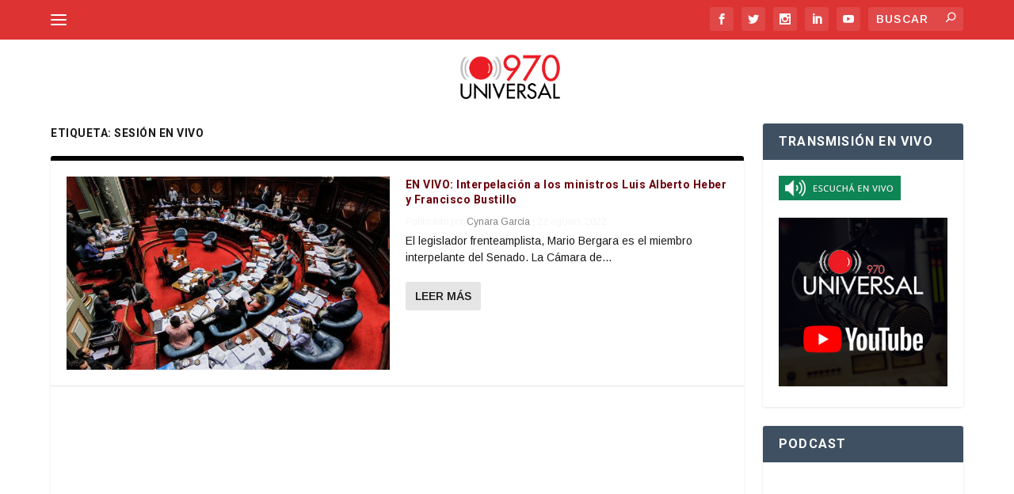

--- FILE ---
content_type: text/html; charset=utf-8
request_url: https://www.google.com/recaptcha/api2/aframe
body_size: 267
content:
<!DOCTYPE HTML><html><head><meta http-equiv="content-type" content="text/html; charset=UTF-8"></head><body><script nonce="ZBH-n87nYEQCIqArxsvOaw">/** Anti-fraud and anti-abuse applications only. See google.com/recaptcha */ try{var clients={'sodar':'https://pagead2.googlesyndication.com/pagead/sodar?'};window.addEventListener("message",function(a){try{if(a.source===window.parent){var b=JSON.parse(a.data);var c=clients[b['id']];if(c){var d=document.createElement('img');d.src=c+b['params']+'&rc='+(localStorage.getItem("rc::a")?sessionStorage.getItem("rc::b"):"");window.document.body.appendChild(d);sessionStorage.setItem("rc::e",parseInt(sessionStorage.getItem("rc::e")||0)+1);localStorage.setItem("rc::h",'1766313033568');}}}catch(b){}});window.parent.postMessage("_grecaptcha_ready", "*");}catch(b){}</script></body></html>